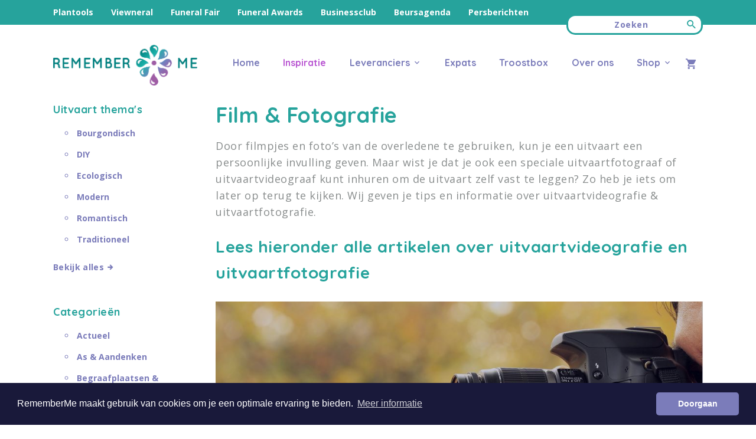

--- FILE ---
content_type: text/html; charset=UTF-8
request_url: https://www.remembermebelgium.be/inspiratie/uitvaartvideografie-en-uitvaartfotografie
body_size: 16982
content:
<!doctype html>
<html lang="nl" dir="ltr">
<head>
    <meta charset="utf-8" />

    <meta name="viewport" content="width=device-width, initial-scale=1.0, maximum-scale=1.0, user-scalable=no, shrink-to-fit=no" />

    <meta http-equiv="X-UA-Compatible" content="IE=edge,chrome=1" />
    <meta http-equiv="Content-Type" content="text/html; charset=utf-8"/>

    <title>Uitvaartvideografie &amp; uitvaartfotografie</title>

    <meta name="description" content="Door filmpjes en foto’s van de overledene te gebruiken, kun je een uitvaart een persoonlijke maken. Bekijk hier onze selectie voor uitvaartvideografie &amp; uitvaartfotografie." />
    <meta name="author" content="RememberMe">
    <meta name="generator" content="https://www.softwarepunt.nl">

                        <link rel="alternate" hreflang="x-default" href="https://www.remembermebelgium.be/inspiratie/uitvaartvideografie-en-uitvaartfotografie" />
                    <link rel="alternate" hreflang="nl" href="https://www.rememberme.nl/inspiratie/uitvaartvideografie-en-uitvaartfotografie" />
                    <link rel="alternate" hreflang="nl-be" href="https://www.remembermebelgium.be/inspiratie/uitvaartvideografie-en-uitvaartfotografie" />
            
    
    
<meta property="og:locale" content="nl_NL" />
<meta property="og:type" content="article" />
<meta property="og:title" content="Uitvaartvideografie &amp; uitvaartfotografie" />
<meta property="og:description" content="Door filmpjes en foto’s van de overledene te gebruiken, kun je een uitvaart een persoonlijke maken. Bekijk hier onze selectie voor uitvaartvideografie &amp; uitvaartfotografie." />
<meta property="og:url" content="https://www.remembermebelgium.be/inspiratie/uitvaartvideografie-en-uitvaartfotografie" />
<meta property="og:site_name" content="RememberMe" />
        <meta property="article:modified_time" content="2021-06-14T09:41:30+02:00" />
    <meta property="og:updated_time" content="2021-06-14T09:41:30+02:00" />
    <meta property="og:image" content="about:blank" />

<meta name="twitter:card" content="summary_large_image" />
<meta name="twitter:url" content="https://www.remembermebelgium.be/inspiratie/uitvaartvideografie-en-uitvaartfotografie" />
<meta name="twitter:title" content="Uitvaartvideografie &amp; uitvaartfotografie" />
<meta name="twitter:description" content="Door filmpjes en foto’s van de overledene te gebruiken, kun je een uitvaart een persoonlijke maken. Bekijk hier onze selectie voor uitvaartvideografie &amp; uitvaartfotografie." />
    <meta name="twitter:image" content="about:blank" />
<meta name="twitter:site" content="RememberMe" />

        <link rel="stylesheet" href="https://static.rememberme.nl/min/style/remember-me.css?v=030438e2b426a2601743aff951789f0b">
    <!-- Google Tag Manager -->
<script>(function(w,d,s,l,i){w[l]=w[l]||[];w[l].push({'gtm.start':
      new Date().getTime(),event:'gtm.js'});var f=d.getElementsByTagName(s)[0],
    j=d.createElement(s),dl=l!='dataLayer'?'&l='+l:'';j.async=true;j.src=
    'https://www.googletagmanager.com/gtm.js?id='+i+dl;f.parentNode.insertBefore(j,f);
  })(window,document,'script','dataLayer','GTM-PKS6SSD');</script>
<!-- End Google Tag Manager -->
</head>
<body>
    <!-- Google Tag Manager (noscript) -->
<noscript><iframe src="https://www.googletagmanager.com/ns.html?id=GTM-PKS6SSD"
                  height="0" width="0" style="display:none;visibility:hidden"></iframe></noscript>
<!-- End Google Tag Manager (noscript) -->
    
            <div class="switch-bar">
            <div class="switch-bar__container container">
                <div class="switch-bar__links">
                                            <a class="switch-bar__link "
                           href="/planning-tools" target="_self">Plantools</a>
                                            <a class="switch-bar__link "
                           href="/viewneral" target="_self">Viewneral</a>
                                            <a class="switch-bar__link "
                           href="/funeralfair" target="_self">Funeral Fair</a>
                                            <a class="switch-bar__link "
                           href="/dutch-funeral-awards" target="_self">Funeral Awards</a>
                                            <a class="switch-bar__link "
                           href="/businessclub" target="_self">Businessclub</a>
                                            <a class="switch-bar__link "
                           href="/beursagenda" target="_self">Beursagenda</a>
                                            <a class="switch-bar__link "
                           href="/persberichten" target="_self">Persberichten</a>
                                    </div>
                <form method="get" id="search-form" action="/zoeken">
                    <div class="switch-bar__search">
                        <input class="switch-bar__search-input" placeholder="Zoeken" name="q" value="">
                        <button class="switch-bar__search-button">
                            <i class="mdi mdi-magnify"></i>
                        </button>
                    </div>
                </form>
            </div>
        </div>

        <div class="header">
            <div class="header__container container">
                <div class="header__logo">
                    <a href="https://www.remembermebelgium.be" title="RememberMe">
                                                    <img src="https://static.rememberme.nl/min/images/RME_logo_be.png" alt="RememberMe" height="68.6667">
                                            </a>
                </div>
                <div class="header__nav">
                                                                        <a class="header__link "
                               href="/">Home</a>
                                                                                                <a class="header__link header__link--active"
                               href="/inspiratie">Inspiratie</a>
                                                                                                <a class="header__link  nav-dropdown-link" href="/leveranciers" data-dropdown="#leveranciers-dropdown">
    <span>Leveranciers</span>
    <i class="mdi mdi-chevron-down"></i>
</a>
<div class="dropdown-menu" id="leveranciers-dropdown" style="display: none;">
    <div class="inner">
                    <a href="/leveranciers" class="">Overzicht</a>
                    <a href="https://www.remembermebelgium.be/zelf-adverteren" class="">Zelf adverteren</a>
                    <a href="/ssa" class="">Inloggen</a>
            </div>
</div>                                                                                                <a class="header__link "
                               href="/expats-international-funeral">Expats</a>
                                                                                                <a class="header__link "
                               href="/troostbox">Troostbox</a>
                                                                                                <a class="header__link "
                               href="/over">Over ons</a>
                                                                                                <a class="header__link  nav-dropdown-link" href="/shop" data-dropdown="#webshop-dropdown">
    <span>Shop</span>
    <i class="mdi mdi-chevron-down"></i>
</a>
<div class="dropdown-menu" id="webshop-dropdown" style="display: none;">
    <div class="inner">
        <a class="" href="/shop">
            <span>Overzicht</span>
        </a>
        <a class="" href="/shop/nieuw-toegevoegd">
            <span>Nieuw</span>
        </a>
        <a class="" href="/shop/meest-populair">
            <span>Populair</span>
        </a>
        <div class="sep"></div>
                    <a class="" href="/shop/boeken-and-gedichtenbundels">Boeken &amp; gedichtenbundels</a>
                    <a class="" href="/shop/delfts-blauw-collectie">Delfts Blauw collectie</a>
                    <a class="" href="/shop/dieren">Dieren</a>
                    <a class="" href="/shop/diy">DIY</a>
                    <a class="" href="/shop/duurzaam">Duurzaam</a>
                    <a class="" href="/shop/fruity-color-collectie">Fruity Color collectie</a>
                    <a class="" href="/shop/geurbeleving">Geurbeleving</a>
                    <a class="" href="/shop/grafmarkeringen-en-grafmonumenten">Grafmarkeringen en grafmonumenten</a>
                    <a class="" href="/shop/herinnering-troost">Herinnering &amp; Troost</a>
                    <a class="" href="/shop/hout-om-te-herinneren">Hout om te herinneren</a>
                    <a class="" href="/shop/kaarsen">Kaarsen</a>
                    <a class="" href="/shop/rouwspellen">Rouwspellen</a>
                    <a class="" href="/shop/sieraden">Sieraden</a>
                    <a class="" href="/shop/troostaanbiedingen">Troostaanbiedingen</a>
                    <a class="" href="/shop/troostgeschenken">Troostgeschenken</a>
                    <a class="" href="/shop/troostkaarten">Troostkaarten</a>
                    <a class="" href="/shop/uitvaartkisten">Uitvaartkisten</a>
                    <a class="" href="/shop/uitvaartmanden">Uitvaartmanden</a>
                    <a class="" href="/shop/urnen">Urnen</a>
            </div>
</div>                                                            </div>
                        <a class="header__cart" href="/winkelwagen">
        <i class="mdi mdi-cart"></i>
        <div class="bubble -hide">0</div>
    </a>
            </div>
        </div>

        <a class="mobile-nav-open" href="#">
    <i class="mdi mdi-menu"></i>
</a>

<div class="mobile-nav mobile-nav--hide">
    <a class="mobile-nav__logo" href="/">
                    <img src="https://static.rememberme.nl/min/images/RME_logo_be.png" alt="RememberMe">
            </a>

    <a class="mobile-nav__close mobile-nav-close" href="#">
        <i class="mdi mdi-close"></i>
    </a>

    <div class="mobile-nav__push"></div>

    <form method="get" id="search-form" action="/zoeken">
        <div class="mobile-search-wrap">
            <div class="mobile-search">
                <input class="mobile-search-input" placeholder="Zoeken..." name="q" value="">
                <button class="mobile-search-button">
                    <i class="mdi mdi-magnify"></i>
                </button>
            </div>
        </div>
    </form>

    <div class="nav-panes">
        <div class="nav-pane nav-pane--show" data-pane="default">
            <div class="mobile-nav-list">
                                    
                    
                    <a class="mobile-nav-link" href="/" data-target="default">
                       <span>Home</span>
                                           </a>
                                    
                                                                
                    <a class="mobile-nav-link" href="/inspiratie" data-target="inspiration">
                       <span>Inspiratie</span>
                       <i class="mdi mdi-chevron-right"></i>                    </a>
                                    
                                                                
                    <a class="mobile-nav-link" href="/leveranciers" data-target="suppliers">
                       <span>Leveranciers</span>
                       <i class="mdi mdi-chevron-right"></i>                    </a>
                                    
                    
                    <a class="mobile-nav-link" href="/expats-international-funeral" data-target="default">
                       <span>Expats</span>
                                           </a>
                                    
                    
                    <a class="mobile-nav-link" href="/troostbox" data-target="default">
                       <span>Troostbox</span>
                                           </a>
                                    
                    
                    <a class="mobile-nav-link" href="/over" data-target="default">
                       <span>Over ons</span>
                                           </a>
                                    
                                                                
                    <a class="mobile-nav-link" href="/shop" data-target="shop">
                       <span>Shop</span>
                       <i class="mdi mdi-chevron-right"></i>                    </a>
                            </div>
            <div class="mobile-nav-list mobile-nav-list--special">
                                    <a class="mobile-nav-link" href="/planning-tools">
                       <span>Plantools</span>
                    </a>
                                    <a class="mobile-nav-link" href="/viewneral">
                       <span>Viewneral</span>
                    </a>
                                    <a class="mobile-nav-link" href="/funeralfair">
                       <span>Funeral Fair</span>
                    </a>
                                    <a class="mobile-nav-link" href="/dutch-funeral-awards">
                       <span>Funeral Awards</span>
                    </a>
                                    <a class="mobile-nav-link" href="/businessclub">
                       <span>Businessclub</span>
                    </a>
                                    <a class="mobile-nav-link" href="/beursagenda">
                       <span>Beursagenda</span>
                    </a>
                                    <a class="mobile-nav-link" href="/persberichten">
                       <span>Persberichten</span>
                    </a>
                            </div>
        </div>

        <div class="nav-pane nav-pane--hide" data-pane="inspiration">
            <div class="mobile-nav-list">
                <a class="mobile-nav-link mobile-nav-link--back" href="/" data-target="default">
                    <i class="mdi mdi-chevron-left"></i>
                    <span>Terug</span>
                </a>
                <a class="mobile-nav-link mobile-nav-link--all" href="/inspiratie">
                    <span>Bekijk alle artikelen</span>
                </a>
                <a class="mobile-nav-link" href="/inspiratie/themas">
                   <span>Uitvaart thema's</span>
                </a>
                <a class="mobile-nav-link" href="/inspiratie" data-target="inspiration-sub">
                    <span>Inspiratie</span>
                    <i class="mdi mdi-chevron-right"></i>
                </a>
                <a class="mobile-nav-link" href="/inspiratie/gastblogs">
                    <span>Gastbloggers</span>
                </a>
                <a class="mobile-nav-link" href="/inspiratie/quotes">
                    <span>Quotes</span>
                </a>
                <a class="mobile-nav-link" href="/inspiratie/gedichten">
                    <span>Gedichten</span>
                </a>
            </div>
        </div>

        <div class="nav-pane nav-pane--hide" data-pane="inspiration-sub">
            <div class="mobile-nav-list">
                <a class="mobile-nav-link mobile-nav-link--back" href="/inspiratie" data-target="inspiration">
                    <i class="mdi mdi-chevron-left"></i>
                    <span>Terug</span>
                </a>
                                    <a class="mobile-nav-link" href="/inspiratie/actueel">
                        <span>Actueel</span>
                    </a>
                                    <a class="mobile-nav-link" href="/inspiratie/as-aandenken">
                        <span>As &amp; Aandenken</span>
                    </a>
                                    <a class="mobile-nav-link" href="/inspiratie/begraafplaatsen-en-crematoria">
                        <span>Begraafplaatsen &amp; crematoria</span>
                    </a>
                                    <a class="mobile-nav-link" href="/inspiratie/rouwbloemen-en-aankleding">
                        <span>Bloemen en aankleding</span>
                    </a>
                                    <a class="mobile-nav-link" href="/inspiratie/bourgondische-uitvaart">
                        <span>Bourgondisch</span>
                    </a>
                                    <a class="mobile-nav-link" href="/inspiratie/uitvaartcatering">
                        <span>Catering</span>
                    </a>
                                    <a class="mobile-nav-link" href="/inspiratie/dieren-en-rouw">
                        <span>Dieren en rouw</span>
                    </a>
                                    <a class="mobile-nav-link" href="/inspiratie/diy-uitvaart">
                        <span>DIY</span>
                    </a>
                                    <a class="mobile-nav-link" href="/inspiratie/ecologische-uitvaart">
                        <span>Ecologisch</span>
                    </a>
                                    <a class="mobile-nav-link" href="/inspiratie/uitvaartvideografie-en-uitvaartfotografie">
                        <span>Film &amp; Fotografie</span>
                    </a>
                                    <a class="mobile-nav-link" href="/inspiratie/rouwkaarten-en-rouwbedankjes">
                        <span>Kaarten &amp; Bedankjes</span>
                    </a>
                                    <a class="mobile-nav-link" href="/inspiratie/kinderuitvaart">
                        <span>Kinderuitvaarten</span>
                    </a>
                                    <a class="mobile-nav-link" href="/inspiratie/moderne-uitvaart">
                        <span>Modern</span>
                    </a>
                                    <a class="mobile-nav-link" href="/inspiratie/uitvaartmuziek">
                        <span>Muziek</span>
                    </a>
                                    <a class="mobile-nav-link" href="/inspiratie/ontspanning">
                        <span>Ontspanning</span>
                    </a>
                                    <a class="mobile-nav-link" href="/inspiratie/persberichten">
                        <span>Persberichten</span>
                    </a>
                                    <a class="mobile-nav-link" href="/inspiratie/romantische-uitvaart">
                        <span>Romantisch</span>
                    </a>
                                    <a class="mobile-nav-link" href="/inspiratie/rouw-bij-kinderen">
                        <span>Rouw bij kinderen</span>
                    </a>
                                    <a class="mobile-nav-link" href="/inspiratie/rouw-bij-volwassenen">
                        <span>Rouw bij volwassenen</span>
                    </a>
                                    <a class="mobile-nav-link" href="/inspiratie/rouwvervoer">
                        <span>Rouwvervoer</span>
                    </a>
                                    <a class="mobile-nav-link" href="/inspiratie/uitvaartspeeches">
                        <span>Speeches</span>
                    </a>
                                    <a class="mobile-nav-link" href="/inspiratie/traditionele-uitvaart">
                        <span>Traditioneel</span>
                    </a>
                                    <a class="mobile-nav-link" href="/inspiratie/uitvaart-in-beeld">
                        <span>Uitvaart in beeld</span>
                    </a>
                                    <a class="mobile-nav-link" href="/inspiratie/uitvaartlocaties">
                        <span>Uitvaart Locaties</span>
                    </a>
                                    <a class="mobile-nav-link" href="/inspiratie/uitvaart-rotterdam">
                        <span>Uitvaart Rotterdam</span>
                    </a>
                                    <a class="mobile-nav-link" href="/inspiratie/uitvaartverzekering">
                        <span>Uitvaartverzekering &amp; meer</span>
                    </a>
                                    <a class="mobile-nav-link" href="/inspiratie/uitvaartzorg-en-rituelen">
                        <span>Uitvaartzorg &amp; -rituelen</span>
                    </a>
                                    <a class="mobile-nav-link" href="/inspiratie/urnen-grafkisten-en-grafmonumenten">
                        <span>Urnen, kisten &amp; monumenten</span>
                    </a>
                                    <a class="mobile-nav-link" href="/inspiratie/viewneral">
                        <span>Viewneral</span>
                    </a>
                            </div>
        </div>

        <div class="nav-pane nav-pane--hide" data-pane="suppliers">
            <div class="mobile-nav-list">
                <a class="mobile-nav-link mobile-nav-link--back" href="/inspiratie" data-target="default">
                    <i class="mdi mdi-chevron-left"></i>
                    <span>Terug</span>
                </a>
                <a class="mobile-nav-link mobile-nav-link--all" href="/leveranciers">
                    <span>Bekijk alle leveranciers</span>
                </a>
                                    <a class="mobile-nav-link" href="/leveranciers/afscheidskunst">
                        <span>Afscheidskunst</span>
                    </a>
                                    <a class="mobile-nav-link" href="/leveranciers/asbestemmingen">
                        <span>Asbestemming</span>
                    </a>
                                    <a class="mobile-nav-link" href="/leveranciers/asbestemming">
                        <span>Asverstrooiing</span>
                    </a>
                                    <a class="mobile-nav-link" href="/leveranciers/begraafplaatsen">
                        <span>Begraafplaatsen</span>
                    </a>
                                    <a class="mobile-nav-link" href="/leveranciers/bloemen-en-aankleding">
                        <span>Bloemen en aankleding</span>
                    </a>
                                    <a class="mobile-nav-link" href="/leveranciers/catering">
                        <span>Catering</span>
                    </a>
                                    <a class="mobile-nav-link" href="/leveranciers/condoleance">
                        <span>Condoleance</span>
                    </a>
                                    <a class="mobile-nav-link" href="/leveranciers/condoleanceboeken">
                        <span>Condoleanceboeken</span>
                    </a>
                                    <a class="mobile-nav-link" href="/leveranciers/crematorium">
                        <span>Crematoria</span>
                    </a>
                                    <a class="mobile-nav-link" href="/leveranciers/duurzaam">
                        <span>Duurzaam</span>
                    </a>
                                    <a class="mobile-nav-link" href="/leveranciers/erfrechtadvies">
                        <span>Erfrechtadvies</span>
                    </a>
                                    <a class="mobile-nav-link" href="/leveranciers/fotografen">
                        <span>Fotograaf</span>
                    </a>
                                    <a class="mobile-nav-link" href="/leveranciers/geurbeleving">
                        <span>Geurbeleving</span>
                    </a>
                                    <a class="mobile-nav-link" href="/leveranciers/grafmonumenten">
                        <span>Grafmonumenten</span>
                    </a>
                                    <a class="mobile-nav-link" href="/leveranciers/herdenkingsdienst">
                        <span>Herdenkingsdienst</span>
                    </a>
                                    <a class="mobile-nav-link" href="/leveranciers/herinneringsproducten">
                        <span>Herinneringsproducten</span>
                    </a>
                                    <a class="mobile-nav-link" href="/leveranciers/livestreaming">
                        <span>Livestreaming</span>
                    </a>
                                    <a class="mobile-nav-link" href="/leveranciers/locatie-condoleance">
                        <span>Locatie Condoleance</span>
                    </a>
                                    <a class="mobile-nav-link" href="/leveranciers/locatie-uitvaart">
                        <span>Locatie Uitvaart</span>
                    </a>
                                    <a class="mobile-nav-link" href="/leveranciers/muziek">
                        <span>Muziek</span>
                    </a>
                                    <a class="mobile-nav-link" href="/leveranciers/nazorg">
                        <span>Nazorg</span>
                    </a>
                                    <a class="mobile-nav-link" href="/leveranciers/notaris">
                        <span>Notaris</span>
                    </a>
                                    <a class="mobile-nav-link" href="/leveranciers/ontruiming">
                        <span>Ontruiming</span>
                    </a>
                                    <a class="mobile-nav-link" href="/leveranciers/ritueelbegeleiding">
                        <span>Ritueelbegeleiding</span>
                    </a>
                                    <a class="mobile-nav-link" href="/leveranciers/rouwbedankjes">
                        <span>Rouwbedankjes</span>
                    </a>
                                    <a class="mobile-nav-link" href="/leveranciers/rouwbegeleiding">
                        <span>Rouwbegeleiding</span>
                    </a>
                                    <a class="mobile-nav-link" href="/leveranciers/rouwcoach">
                        <span>Rouwcoach</span>
                    </a>
                                    <a class="mobile-nav-link" href="/leveranciers/rouwdrukwerk">
                        <span>Rouwdrukwerk</span>
                    </a>
                                    <a class="mobile-nav-link" href="/leveranciers/rouwkaarten">
                        <span>Rouwkaarten</span>
                    </a>
                                    <a class="mobile-nav-link" href="/leveranciers/rouwvervoer">
                        <span>Rouwvervoer</span>
                    </a>
                                    <a class="mobile-nav-link" href="/leveranciers/sieraden">
                        <span>Sieraden</span>
                    </a>
                                    <a class="mobile-nav-link" href="/leveranciers/styling-decoratie">
                        <span>Styling &amp; Decoratie</span>
                    </a>
                                    <a class="mobile-nav-link" href="/leveranciers/sweet-tables">
                        <span>Sweet Tables</span>
                    </a>
                                    <a class="mobile-nav-link" href="/leveranciers/taxaties">
                        <span>Taxaties</span>
                    </a>
                                    <a class="mobile-nav-link" href="/leveranciers/troostgeschenken">
                        <span>Troostgeschenken</span>
                    </a>
                                    <a class="mobile-nav-link" href="/leveranciers/uitvaartbeheer">
                        <span>Uitvaartbeheer</span>
                    </a>
                                    <a class="mobile-nav-link" href="/leveranciers/uitvaartbloemen">
                        <span>Uitvaartbloemen</span>
                    </a>
                                    <a class="mobile-nav-link" href="/leveranciers/uitvaartkisten">
                        <span>Uitvaartkisten</span>
                    </a>
                                    <a class="mobile-nav-link" href="/leveranciers/uitvaartspreker">
                        <span>Uitvaartspreker</span>
                    </a>
                                    <a class="mobile-nav-link" href="/leveranciers/uitvaartzorg">
                        <span>Uitvaartzorg</span>
                    </a>
                                    <a class="mobile-nav-link" href="/leveranciers/urnen">
                        <span>Urnen</span>
                    </a>
                                    <a class="mobile-nav-link" href="/leveranciers/verzekeringen">
                        <span>Verzekeringen</span>
                    </a>
                                    <a class="mobile-nav-link" href="/leveranciers/videograaf">
                        <span>Videograaf</span>
                    </a>
                                    <a class="mobile-nav-link" href="/leveranciers/viewneral">
                        <span>Viewneral</span>
                    </a>
                                    <a class="mobile-nav-link" href="/leveranciers/wades">
                        <span>Wades</span>
                    </a>
                            </div>
        </div>

        <div class="nav-pane nav-pane--hide" data-pane="uitvaart-regelen">
            <div class="mobile-nav-list">
                <a class="mobile-nav-link mobile-nav-link--back" href="/" data-target="default">
                    <i class="mdi mdi-chevron-left"></i>
                    <span>Terug</span>
                </a>
                <a class="mobile-nav-link mobile-nav-link--all" href="/uitvaart-regelen">
                    <span>Uitvaart regelen</span>
                </a>
                                    <a class="mobile-nav-link" href="/uitvaart-regelen-rotterdam">
                        <span>Rotterdam</span>
                    </a>
                                    <a class="mobile-nav-link" href="/uitvaart-regelen-amsterdam">
                        <span>Amsterdam</span>
                    </a>
                                    <a class="mobile-nav-link" href="/uitvaart-regelen-utrecht">
                        <span>Utrecht</span>
                    </a>
                                    <a class="mobile-nav-link" href="/uitvaart-regelen-den-haag">
                        <span>Den Haag</span>
                    </a>
                                    <a class="mobile-nav-link" href="/uitvaart-regelen-delft">
                        <span>Delft</span>
                    </a>
                                    <a class="mobile-nav-link" href="/uitvaart-regelen-dordrecht">
                        <span>Dordrecht</span>
                    </a>
                                    <a class="mobile-nav-link" href="/uitvaart-regelen-soest">
                        <span>Soest</span>
                    </a>
                                    <a class="mobile-nav-link" href="/uitvaart-regelen-arnhem">
                        <span>Arnhem</span>
                    </a>
                                    <a class="mobile-nav-link" href="/uitvaart-regelen-nijmegen">
                        <span>Nijmegen</span>
                    </a>
                                    <a class="mobile-nav-link" href="/expats-international-funeral">
                        <span>International Funeral - Expats</span>
                    </a>
                            </div>
        </div>

        <div class="nav-pane nav-pane--hide" data-pane="shop">
            <div class="mobile-nav-list">
                <a class="mobile-nav-link mobile-nav-link--back" href="/" data-target="default">
                    <i class="mdi mdi-chevron-left"></i>
                    <span>Terug</span>
                </a>
                <a class="mobile-nav-link mobile-nav-link--all" href="/shop">
                    <span>RememberMe Webshop</span>
                </a>
                <a class="mobile-nav-link" href="/shop">
                    <span>Overzicht</span>
                </a>
                <a class="mobile-nav-link" href="/shop/nieuw-toegevoegd">
                    <span>Nieuw toegevoegd</span>
                </a>
                <a class="mobile-nav-link" href="/shop/meest-populair">
                    <span>Meest populair</span>
                </a>
                                    <a class="mobile-nav-link" href="/shop/boeken-and-gedichtenbundels">Boeken &amp; gedichtenbundels</a>
                                    <a class="mobile-nav-link" href="/shop/delfts-blauw-collectie">Delfts Blauw collectie</a>
                                    <a class="mobile-nav-link" href="/shop/dieren">Dieren</a>
                                    <a class="mobile-nav-link" href="/shop/diy">DIY</a>
                                    <a class="mobile-nav-link" href="/shop/duurzaam">Duurzaam</a>
                                    <a class="mobile-nav-link" href="/shop/fruity-color-collectie">Fruity Color collectie</a>
                                    <a class="mobile-nav-link" href="/shop/geurbeleving">Geurbeleving</a>
                                    <a class="mobile-nav-link" href="/shop/grafmarkeringen-en-grafmonumenten">Grafmarkeringen en grafmonumenten</a>
                                    <a class="mobile-nav-link" href="/shop/herinnering-troost">Herinnering &amp; Troost</a>
                                    <a class="mobile-nav-link" href="/shop/hout-om-te-herinneren">Hout om te herinneren</a>
                                    <a class="mobile-nav-link" href="/shop/kaarsen">Kaarsen</a>
                                    <a class="mobile-nav-link" href="/shop/rouwspellen">Rouwspellen</a>
                                    <a class="mobile-nav-link" href="/shop/sieraden">Sieraden</a>
                                    <a class="mobile-nav-link" href="/shop/troostaanbiedingen">Troostaanbiedingen</a>
                                    <a class="mobile-nav-link" href="/shop/troostgeschenken">Troostgeschenken</a>
                                    <a class="mobile-nav-link" href="/shop/troostkaarten">Troostkaarten</a>
                                    <a class="mobile-nav-link" href="/shop/uitvaartkisten">Uitvaartkisten</a>
                                    <a class="mobile-nav-link" href="/shop/uitvaartmanden">Uitvaartmanden</a>
                                    <a class="mobile-nav-link" href="/shop/urnen">Urnen</a>
                            </div>
        </div>
    </div>

</div>    
        <div class="mobile-filter-popup" style="display: none;">
    <div class="mobile-filter-popup-menu">
        <a class="mobile-filter-popup__close" href="#">
            <i class="mdi mdi-close"></i>
        </a>
        <div class="sup-filter-menu">
            <h2>Uitvaart thema's</h2>
                        
<div class="inspo-themes inspo-themes--small">
            <a class="inspo-theme" href="/inspiratie/bourgondische-uitvaart" title="Bourgondisch">
                        
                            <img src="https://static.rememberme.nl/min/media/1908325a2ed7b0cc01e_businessclub-wijn-proost-shutterstock_411147283.jpg" class="sized-image inspo-theme__image" alt="Bourgondisch"/>
            
            <h2 class="inspo-theme__name">Bourgondisch</h2>
        </a>
            <a class="inspo-theme" href="/inspiratie/diy-uitvaart" title="DIY">
                        
                            <img src="https://static.rememberme.nl/min/media/1943385a2edfeaf06d8_Carpenter.jpg" class="sized-image inspo-theme__image" alt="DIY"/>
            
            <h2 class="inspo-theme__name">DIY</h2>
        </a>
            <a class="inspo-theme" href="/inspiratie/ecologische-uitvaart" title="Ecologische uitvaart">
                        
                            <img src="https://static.rememberme.nl/min/media/1921015a2eda9d55b34_boom planten.jpg" class="sized-image inspo-theme__image" alt="Ecologische uitvaart"/>
            
            <h2 class="inspo-theme__name">Ecologisch</h2>
        </a>
            <a class="inspo-theme" href="/inspiratie/moderne-uitvaart" title="Modern">
                        
                            <img src="https://static.rememberme.nl/min/media/1924285a2edb6cb1da3_Podium 2(1).jpg" class="sized-image inspo-theme__image" alt="Modern"/>
            
            <h2 class="inspo-theme__name">Modern</h2>
        </a>
            <a class="inspo-theme" href="/inspiratie/romantische-uitvaart" title="Romantisch">
                        
                            <img src="https://static.rememberme.nl/min/media/1935065a2eddea5cbb8_wihballoon.jpg" class="sized-image inspo-theme__image" alt="Romantisch"/>
            
            <h2 class="inspo-theme__name">Romantisch</h2>
        </a>
            <a class="inspo-theme" href="/inspiratie/traditionele-uitvaart" title="Traditioneel">
                        
                            <img src="https://static.rememberme.nl/min/media/1939025a2eded62a305_piano-oud-kapot-vervallen-verlaten.jpg" class="sized-image inspo-theme__image" alt="Traditioneel"/>
            
            <h2 class="inspo-theme__name">Traditioneel</h2>
        </a>
        <div class="clearfix"></div>
</div>
            <div class="sup-filter-menu-half">
                <div>
                    <h2>Quotes</h2>
                    <a class="big-link" href="/inspiratie/quotes">Bekijk de quotes</a>
                </div>
                <div>
                    <h2>Gedichten</h2>
                    <a class="big-link" href="/inspiratie/gedichten">Bekijk de gedichten</a>
                </div>
            </div>

            <h2 class="h2--inspo">Inspiratie</h2>
            <div class="mobile-filter-popup-menu">
                                    <a class="mobile-filter-popup-menu__link"  href="/inspiratie/actueel">Actueel</a>
                                    <a class="mobile-filter-popup-menu__link"  href="/inspiratie/as-aandenken">As &amp; Aandenken</a>
                                    <a class="mobile-filter-popup-menu__link"  href="/inspiratie/begraafplaatsen-en-crematoria">Begraafplaatsen &amp; crematoria</a>
                                    <a class="mobile-filter-popup-menu__link"  href="/inspiratie/rouwbloemen-en-aankleding">Bloemen en aankleding</a>
                                    <a class="mobile-filter-popup-menu__link"  href="/inspiratie/uitvaartcatering">Catering</a>
                                    <a class="mobile-filter-popup-menu__link"  href="/inspiratie/dieren-en-rouw">Dieren en rouw</a>
                                    <a class="mobile-filter-popup-menu__link"  href="/inspiratie/uitvaartvideografie-en-uitvaartfotografie">Film &amp; Fotografie</a>
                                    <a class="mobile-filter-popup-menu__link"  href="/inspiratie/rouwkaarten-en-rouwbedankjes">Kaarten &amp; Bedankjes</a>
                                    <a class="mobile-filter-popup-menu__link"  href="/inspiratie/kinderuitvaart">Kinderuitvaarten</a>
                                    <a class="mobile-filter-popup-menu__link"  href="/inspiratie/uitvaartmuziek">Muziek</a>
                                    <a class="mobile-filter-popup-menu__link"  href="/inspiratie/ontspanning">Ontspanning</a>
                                    <a class="mobile-filter-popup-menu__link"  href="/inspiratie/persberichten">Persberichten</a>
                                    <a class="mobile-filter-popup-menu__link"  href="/inspiratie/rouw-bij-kinderen">Rouw bij kinderen</a>
                                    <a class="mobile-filter-popup-menu__link"  href="/inspiratie/rouw-bij-volwassenen">Rouw bij volwassenen</a>
                                    <a class="mobile-filter-popup-menu__link"  href="/inspiratie/rouwvervoer">Rouwvervoer</a>
                                    <a class="mobile-filter-popup-menu__link"  href="/inspiratie/uitvaartspeeches">Speeches</a>
                                    <a class="mobile-filter-popup-menu__link"  href="/inspiratie/uitvaart-in-beeld">Uitvaart in beeld</a>
                                    <a class="mobile-filter-popup-menu__link"  href="/inspiratie/uitvaartlocaties">Uitvaart Locaties</a>
                                    <a class="mobile-filter-popup-menu__link"  href="/inspiratie/uitvaart-rotterdam">Uitvaart Rotterdam</a>
                                    <a class="mobile-filter-popup-menu__link"  href="/inspiratie/uitvaartverzekering">Uitvaartverzekering &amp; meer</a>
                                    <a class="mobile-filter-popup-menu__link"  href="/inspiratie/uitvaartzorg-en-rituelen">Uitvaartzorg &amp; -rituelen</a>
                                    <a class="mobile-filter-popup-menu__link"  href="/inspiratie/urnen-grafkisten-en-grafmonumenten">Urnen, kisten &amp; monumenten</a>
                                    <a class="mobile-filter-popup-menu__link"  href="/inspiratie/viewneral">Viewneral</a>
                            </div>

            <h2 class="h2--blogs">Gastbloggers</h2>
            <div class="mobile-filter-popup-menu">
                                    <a class="mobile-filter-popup-menu__link"  href="/inspiratie/blogs-van-judith-sandriman">Judith Sandriman</a>
                                    <a class="mobile-filter-popup-menu__link"  href="/inspiratie/marieke-moerman">Marieke Moerman</a>
                                    <a class="mobile-filter-popup-menu__link"  href="/inspiratie/blogs-van-isolde-de-paepe">Isolde de Paepe</a>
                                    <a class="mobile-filter-popup-menu__link"  href="/inspiratie/blogs-van-rob-bruntink">Rob Bruntink</a>
                            </div>
        </div>
    </div>
</div>
<div class="page inspo-page page--left-nav">
    <div class="page__container container">
        <div class="page__col page__col--nav">
            <div class="side-nav">

            <div class="side-nav__section">
            <h2>Uitvaart thema's</h2>
            <ul class="big-list">
                                    <li><a href="/inspiratie/bourgondische-uitvaart">Bourgondisch</a></li>
                                    <li><a href="/inspiratie/diy-uitvaart">DIY</a></li>
                                    <li><a href="/inspiratie/ecologische-uitvaart">Ecologisch</a></li>
                                    <li><a href="/inspiratie/moderne-uitvaart">Modern</a></li>
                                    <li><a href="/inspiratie/romantische-uitvaart">Romantisch</a></li>
                                    <li><a href="/inspiratie/traditionele-uitvaart">Traditioneel</a></li>
                            </ul>
            <a class="big-link" href="/inspiratie/themas">
                <span>Bekijk alles</span>
                <span><i class="mdi mdi-arrow-right-thick"></i></span>
            </a>
        </div>
    
            <div class="side-nav__section">
            <h2>Categorieën</h2>
            <ul class="big-list">
                                    <li><a href="/inspiratie/actueel">Actueel</a></li>
                                    <li><a href="/inspiratie/as-aandenken">As &amp; Aandenken</a></li>
                                    <li><a href="/inspiratie/begraafplaatsen-en-crematoria">Begraafplaatsen &amp; crematoria</a></li>
                                    <li><a href="/inspiratie/rouwbloemen-en-aankleding">Bloemen en aankleding</a></li>
                                    <li><a href="/inspiratie/uitvaartcatering">Catering</a></li>
                                    <li><a href="/inspiratie/dieren-en-rouw">Dieren en rouw</a></li>
                                    <li><a href="/inspiratie/uitvaartvideografie-en-uitvaartfotografie">Film &amp; Fotografie</a></li>
                                    <li><a href="/inspiratie/rouwkaarten-en-rouwbedankjes">Kaarten &amp; Bedankjes</a></li>
                                    <li><a href="/inspiratie/kinderuitvaart">Kinderuitvaarten</a></li>
                                    <li><a href="/inspiratie/uitvaartmuziek">Muziek</a></li>
                                    <li><a href="/inspiratie/ontspanning">Ontspanning</a></li>
                                    <li><a href="/inspiratie/persberichten">Persberichten</a></li>
                                    <li><a href="/inspiratie/rouw-bij-kinderen">Rouw bij kinderen</a></li>
                                    <li><a href="/inspiratie/rouw-bij-volwassenen">Rouw bij volwassenen</a></li>
                                    <li><a href="/inspiratie/rouwvervoer">Rouwvervoer</a></li>
                                    <li><a href="/inspiratie/uitvaartspeeches">Speeches</a></li>
                                    <li><a href="/inspiratie/uitvaart-in-beeld">Uitvaart in beeld</a></li>
                                    <li><a href="/inspiratie/uitvaartlocaties">Uitvaart Locaties</a></li>
                                    <li><a href="/inspiratie/uitvaart-rotterdam">Uitvaart Rotterdam</a></li>
                                    <li><a href="/inspiratie/uitvaartverzekering">Uitvaartverzekering &amp; meer</a></li>
                                    <li><a href="/inspiratie/uitvaartzorg-en-rituelen">Uitvaartzorg &amp; -rituelen</a></li>
                                    <li><a href="/inspiratie/urnen-grafkisten-en-grafmonumenten">Urnen, kisten &amp; monumenten</a></li>
                                    <li><a href="/inspiratie/viewneral">Viewneral</a></li>
                            </ul>
            <a class="big-link" href="/inspiratie/categorieen">
                <span>Bekijk alles</span>
                <span><i class="mdi mdi-arrow-right-thick"></i></span>
            </a>
        </div>
    
            <div class="side-nav__section">
            <h2>Gastbloggers</h2>
            <ul class="big-list">
                                    <li><a href="/inspiratie/blogs-van-judith-sandriman">Judith Sandriman</a></li>
                                    <li><a href="/inspiratie/marieke-moerman">Marieke Moerman</a></li>
                                    <li><a href="/inspiratie/blogs-van-isolde-de-paepe">Isolde de Paepe</a></li>
                                    <li><a href="/inspiratie/blogs-van-rob-bruntink">Rob Bruntink</a></li>
                            </ul>
            <a class="big-link" href="/inspiratie/gastblogs">
                <span>Bekijk alles</span>
                <span><i class="mdi mdi-arrow-right-thick"></i></span>
            </a>
        </div>
    
    <div class="side-nav__specials">
        <div class="side-nav__specials-item">
            <h2  class="side-nav__specials-item-title">Gedichten</h2>
            <a class="side-nav__specials-item-link" href="/inspiratie/gedichten">Bekijk de gedichten</a>
        </div>
        <div class="side-nav__specials-item">
            <h2  class="side-nav__specials-item-title">Quotes</h2>
            <a class="side-nav__specials-item-link" href="/inspiratie/quotes">Bekijk de quotes</a>
        </div>
    </div>

</div>        </div>
        <div class="page__col page__col--main">
                            <div class="mobile-filter-button">
    <a href="#" class="mobile-filter-button__button">
        <i class="mdi mdi-filter mobile-filter-button__icon-left"></i>
        <span>Filter</span>
        <i class="mdi mdi-chevron-down mobile-filter-button__icon-right"></i>
    </a>
</div>
                <h1 class="inspiration-h1">Film &amp; Fotografie</h1>

                <div class="text-intro page-content">
                    <p><strong><span style="font-weight: 400;">Door filmpjes en foto&rsquo;s van de overledene te gebruiken, kun je een uitvaart een persoonlijke invulling geven. Maar wist je dat je ook een speciale uitvaartfotograaf of uitvaartvideograaf kunt inhuren om de uitvaart zelf vast te leggen? Zo heb je iets om later op terug te kijken. Wij geven je tips en informatie over uitvaartvideografie &amp; uitvaartfotografie.</span></strong></p>
<h2><span class="size-five">Lees hieronder alle artikelen over uitvaartvideografie en uitvaartfotografie</span></h2>
                </div>

                            
            
                                        
            
            
            
                            <div class="inspiration-collection">
                    <div class="inspiration-collection__left inspiration-collection__left--fill inspiration-grid">
                                                <a class="inspiration-card  sized-image" style="background-image: url('https://static.rememberme.nl/min/media/1031465c80f31285c41_close up camera.jpg');" href="/inspiratie/uitvaartvideografie-en-uitvaartfotografie/rouwfotografie-voor-een-blijvende-herinnering" title="Rouwfotografie; voor een blijvende herinnering">
    <div class="inspiration-card__overlay">
        <h2 class="inspiration-card__title">Rouwfotografie; voor een blijvende herinnering</h2>
        <p class="inspiration-card__intro">Steeds meer mensen kiezen voor een uitvaartfotograaf om de uitvaart vast te leggen. Wij leggen uit waarom rouwfotografie steeds meer in trek is en waarom men hier voor kiest.</p>
    </div>
</a>                    </div>
                </div>
            
            <div class="inspiration-collection inspiration-collection--pull-up">
                <div class="inspiration-grid">
                                                                    <a href="/inspiratie/rouwbloemen-en-aankleding/inspiratie-polaroids-op-de-uitvaart" class="inspiration-item " >
    <div class="inspiration-item__image">
                    <img class="sized-image" src="https://static.rememberme.nl/min/media/m5a02b652d815d6.57462036polaroid-fotos-bij-boeken.jpg" alt="polaroids op de uitvaart"/>
            </div>
    <div class="inspiration-item__text">
        <h3 class="inspiration-item__title">Inspiratie voor polaroids op de uitvaart</h3>
        <p class="inspiration-item__intro">Wij leggen 9 ideeën aan je voor wat je met polaroids op de uitvaart kunt doen.  Uiteraard kun je foto&#039;s op allerlei manieren laten terugkomen op de uitvaart om het zo persoonlijk te maken.</p>
    </div>
</a>                                                                    <a href="/inspiratie/uitvaartvideografie-en-uitvaartfotografie/de-waarde-van-uitvaartfotografie" class="inspiration-item " >
    <div class="inspiration-item__image">
                    <img class="sized-image" src="https://media.rememberme.nl/min/14563265dc989070b8f_close up-foto maken-fotograaf.jpeg" alt="uitvaartfotografie"/>
            </div>
    <div class="inspiration-item__text">
        <h3 class="inspiration-item__title">De waarde van uitvaartfotografie</h3>
        <p class="inspiration-item__intro">Uitvaartfotografie kan heel waardevol zijn voor het rouwproces. In dit artikel lees je meer over de waarde van uitvaartfotografie en op welke manier foto&#039;s van het afscheid troost kunnen bieden.</p>
    </div>
</a>                                                                    <a href="/inspiratie/uitvaartvideografie-en-uitvaartfotografie/kinderfilms-over-de-dood-en-rouw" class="inspiration-item " >
    <div class="inspiration-item__image">
                    <img class="sized-image" src="https://static.rememberme.nl/min/media/m5a02b68b155d19.31611418kinderentroostenelkaar-1.png" alt="kinderfilms over de dood en rouw"/>
            </div>
    <div class="inspiration-item__text">
        <h3 class="inspiration-item__title">Kinderfilms over verlies en rouw</h3>
        <p class="inspiration-item__intro">Het is best lastig om uit te leggen wat doodgaan betekent aan jonge kinderen. Wij geven je de beste aanraders voor mooie kinderfilms over de dood en rouw.</p>
    </div>
</a>                                                                    <a href="/inspiratie/romantische-uitvaart/films-dood-en-rouwen" class="inspiration-item " >
    <div class="inspiration-item__image">
                    <img class="sized-image" src="https://static.rememberme.nl/min/media/m5a02b6499accc5.43091300film-681993_1280.jpg" alt="Films over de dood en rouwen"/>
            </div>
    <div class="inspiration-item__text">
        <h3 class="inspiration-item__title">Ontroerende films over afscheid en verdriet</h3>
        <p class="inspiration-item__intro">Deze films over de dood en rouwen zijn de moeite waard om inspiratie uit te halen voor de toekomst die nog gaat volgen voor jou en jouw nabestaanden.</p>
    </div>
</a>                                                                    <a href="/inspiratie/uitvaartvideografie-en-uitvaartfotografie/redenen-kiezen-uitvaartfotograaf" class="inspiration-item " >
    <div class="inspiration-item__image">
                    <img class="sized-image" src="https://static.rememberme.nl/min/media/m5a02b652ea2b85.84528785camera-zwart-handen-vrouw.jpg" alt="Kiezen voor een uitvaartfotograaf"/>
            </div>
    <div class="inspiration-item__text">
        <h3 class="inspiration-item__title">10 redenen om te kiezen voor een uitvaartfotograaf</h3>
        <p class="inspiration-item__intro">Nabestaanden kiezen er steeds vaker voor: een uitvaartfotograaf inhuren. Waarom kies je hiervoor? Wij geven je redenen om het wel te doen.</p>
    </div>
</a>                                                                    <a href="/inspiratie/uitvaartvideografie-en-uitvaartfotografie/de-waarde-van-uitvaartvideografie" class="inspiration-item " >
    <div class="inspiration-item__image">
                    <img class="sized-image" src="https://media.rememberme.nl/min/10464165cddd810ae45_filmen-film-camera.jpeg" alt="De waarde van uitvaartvideografie"/>
            </div>
    <div class="inspiration-item__text">
        <h3 class="inspiration-item__title">De waarde van uitvaartvideografie</h3>
        <p class="inspiration-item__intro">Een zorgvuldig samengestelde uitvaartvideo kan zeer waardevol zijn voor het rouwproces. Wij vertellen hier meer over in dit artikel.</p>
    </div>
</a>                                    </div>
            </div>

                                                        <div class="inspo-space"></div>

                <div class="container homepage-sub__container inspiration-suppliers">
                    <h2 class="homepage-sub__title">Op zoek naar een videograaf of fotograaf?</h2>

                    <div class="page-content">
                        Hieronder twee bedrijven in de spotlights die veel ervaring hebben met het filmen of fotograferen van de uitvaart.
                    </div>

                    <div class="supplier-grid supplier-grid--hp">
                                            </div>

                    <a class="big-link homepage-sub__link" href="/leveranciers">
                        <span>Bekijk alle leveranciers</span>
                        <i class="mdi mdi-arrow-right"></i>
                    </a>
                </div>

                <div class="inspo-space"></div>
            
            <div class="inspiration-collection ">
                <div class="inspiration-grid">
                                                                    <a href="/inspiratie/uitvaartvideografie-en-uitvaartfotografie/korte-animatiefilms-over-de-dood" class="inspiration-item " >
    <div class="inspiration-item__image">
                    <img class="sized-image" src="https://static.rememberme.nl/min/media/m5a02b697748529.24030711movies-1262361_1280.jpg" alt="animatiefilms over de dood"/>
            </div>
    <div class="inspiration-item__text">
        <h3 class="inspiration-item__title">Deze korte animatiefilms over de dood moet je zien...</h3>
        <p class="inspiration-item__intro">De dood is vaak als personage te zien in verhalen. Wij ontdekten deze bijzondere animatiefilms over de dood met ieder hun verrassende afloop.</p>
    </div>
</a>                                                                    <a href="/inspiratie/uitvaartvideografie-en-uitvaartfotografie/uitvaartvideografie-voor-nu-en-voor-later" class="inspiration-item " >
    <div class="inspiration-item__image">
                    <img class="sized-image" src="https://static.rememberme.nl/min/media/1428485c827c20b63a1_camera_foto_film_filmen.jpg" alt="uitvaartvideografie"/>
            </div>
    <div class="inspiration-item__text">
        <h3 class="inspiration-item__title">Uitvaartvideografie:  voor nu en voor later</h3>
        <p class="inspiration-item__intro">Er wordt steeds vaker gekozen voor uitvaartvideografie. Het is een manier om de  mooie en belangrijke momenten van de uitvaart vast te leggen zodat je het altijd terug kunt kijken. Wij vertellen je meer over uitvaartvideografie.</p>
    </div>
</a>                                                                    <a href="/inspiratie/home-1/wereldkankerdag-mooiste-films-over-kanker" class="inspiration-item " >
    <div class="inspiration-item__image">
                    <img class="sized-image" src="https://media.rememberme.nl/min/06543864f18aaee46e2_m5a02b658789a79.04625546Mok-bij-openhaard.jpg" alt="Wereldkankerdag: mooiste films over kanker"/>
            </div>
    <div class="inspiration-item__text">
        <h3 class="inspiration-item__title">Wereldkankerdag: mooiste films over kanker</h3>
        <p class="inspiration-item__intro">Vandaag is het Wereldkankerdag en staan we extra stil bij deze vreselijke ziekte. Bij deze daarom een lijst met de mooiste films over kanker. </p>
    </div>
</a>                                                                    <a href="/inspiratie/home-1/koester-je-lievelingsfotos-van-je-dierbare" class="inspiration-item " >
    <div class="inspiration-item__image">
                    <img class="sized-image" src="https://media.rememberme.nl/min/1420546825dc26d9ae2_fotolijsten - fotos interieur - fotos koesteren - herinneringen - memories - verlies - rouw - verdriet - gemis.png" alt="fotolijsten - fotos interieur - fotos koesteren - herinneringen - memories - verlies - rouw - verdriet - gemis"/>
            </div>
    <div class="inspiration-item__text">
        <h3 class="inspiration-item__title">Koester je lievelingsfoto’s van je dierbare</h3>
        <p class="inspiration-item__intro">Foto&#039;s van een dierbare die overleden is zijn een kostbaar bezit. Wij geven tips hoe je deze foto&#039;s in je interieur verwerken kunt.</p>
    </div>
</a>                                                                    <a href="/inspiratie/uitvaartvideografie-en-uitvaartfotografie/5-series-over-de-dood-die-je-gezien-moet-hebben" class="inspiration-item " >
    <div class="inspiration-item__image">
                    <img class="sized-image" src="https://media.rememberme.nl/min/1559335fb68855de7bd_film kijken op tablet-film kijken-ontspannen-relax.jpg" alt="series over de dood"/>
            </div>
    <div class="inspiration-item__text">
        <h3 class="inspiration-item__title">5 series over de dood die je gezien moet hebben</h3>
        <p class="inspiration-item__intro">De laatste jaren zijn rouw en de dood (gelukkig) onderwerpen waar steeds meer over gesproken wordt. Om die reden lichten wij 5 series over de dood en rouw uit.</p>
    </div>
</a>                                                                    <a href="/inspiratie/actueel/boukje-canaan-winnaar-dutch-funeral-awards-2020-2021-in-de-categorie-fotografie" class="inspiration-item " >
    <div class="inspiration-item__image">
                    <img class="sized-image" src="https://media.rememberme.nl/min/1628066039138606507_boukje canaan afscheidsfotografiepng.png" alt="afscheidsfotograaf"/>
            </div>
    <div class="inspiration-item__text">
        <h3 class="inspiration-item__title">Boukje Canaan - Winnaar Dutch Funeral Awards 2020-2021 in de categorie &#039;Fotografie&#039;</h3>
        <p class="inspiration-item__intro">Boukje Canaan is de winnaar van de Dutch Funeral Award 2020-2021 in de categorie &#039;Fotografie&#039;.</p>
    </div>
</a>                                    </div>
            </div>

                                                                                                                
                
                                                
            <div class="inspiration-collection ">
                <div class="inspiration-grid">
                                                                    <a href="/inspiratie/actueel/aya-memoriam-foundation-winnaar-dutch-funeral-awards-2020-2021-in-de-categorie-beste-stichting" class="inspiration-item " >
    <div class="inspiration-item__image">
                    <img class="sized-image" src="https://media.rememberme.nl/min/15513560390af7a83aa_aya memoriam foundation prijs.png" alt="aya memoriam foundation"/>
            </div>
    <div class="inspiration-item__text">
        <h3 class="inspiration-item__title">Aya Memoriam Foundation - Winnaar Dutch Funeral Awards 2020-2021 in de categorie &#039;Beste stichting&#039;</h3>
        <p class="inspiration-item__intro">Terecht heeft Aya Memoriam Foundation de Dutch Funeral Award 2020-2021 gewonnen in de categorie &#039;Beste stichting&#039;.</p>
    </div>
</a>                                                                    <a href="/inspiratie/actueel/marian-schutte-winnaar-dutch-funeral-awards-2020-2021-in-de-categorie-verbinder" class="inspiration-item " >
    <div class="inspiration-item__image">
                    <img class="sized-image" src="https://media.rememberme.nl/min/1232496038dc6113f66_marian schutte.png" alt="marian schutte"/>
            </div>
    <div class="inspiration-item__text">
        <h3 class="inspiration-item__title">Marian Schutte - Winnaar Dutch Funeral Awards 2020-2021 in de categorie &#039;Verbinder&#039;</h3>
        <p class="inspiration-item__intro">Marian Schutte heeft de Dutch Funeral Award 2020-2021 gewonnen in de categorie &#039;Verbinder&#039;.</p>
    </div>
</a>                                                                    <a href="/inspiratie/uitvaartvideografie-en-uitvaartfotografie/5-voordelen-van-een-uitvaartvideo" class="inspiration-item " >
    <div class="inspiration-item__image">
                    <img class="sized-image" src="https://media.rememberme.nl/min/1000025faa56922e7db_video-videograaf-videografie-filmen.jpg" alt="uitvaartvideo"/>
            </div>
    <div class="inspiration-item__text">
        <h3 class="inspiration-item__title">5 voordelen van een uitvaartvideo</h3>
        <p class="inspiration-item__intro">Een blijvend verslag van een afscheid is waardevoller dan ooit. Daarom hebben wij vijf voordelen van een uitvaartvideo op een rijtje gezet. </p>
    </div>
</a>                                                                    <a href="/inspiratie/marian-schutte/een-plekje-waar-de-zon-bij-kan" class="inspiration-item " >
    <div class="inspiration-item__image">
                    <img class="sized-image" src="https://media.rememberme.nl/min/1705065f9ae832cf105_20201002 afscheid Cecile Natuurbegraafplaats marianschutte.nl-7767.jpg" alt="natuurbegraafplaats"/>
            </div>
    <div class="inspiration-item__text">
        <h3 class="inspiration-item__title">Een plekje waar de zon bij kan</h3>
        <p class="inspiration-item__intro">In haar nieuwste gastblog vertelt Marian Schutte over een klein en intiem afscheid op de natuurbegraafplaats.</p>
    </div>
</a>                                                                    <a href="/inspiratie/marian-schutte/ik-heb-net-de-bloemen-weggegooid" class="inspiration-item " >
    <div class="inspiration-item__image">
                    <img class="sized-image" src="https://media.rememberme.nl/min/1042275eeb28f347335_20200617 blog rememberme marianschutte.nl-9292 1.jpg" alt="bloemen weggegooid"/>
            </div>
    <div class="inspiration-item__text">
        <h3 class="inspiration-item__title">Ik heb net de bloemen weggegooid</h3>
        <p class="inspiration-item__intro">In haar nieuwste blog voor RememberMe vertelt Marian Schutte over Aafke die afscheid neemt van haar man in coronatijd.</p>
    </div>
</a>                                                                    <a href="/inspiratie/actueel/uitvaart-en-corona-wat-nu" class="inspiration-item " >
    <div class="inspiration-item__image">
                    <img class="sized-image" src="https://media.rememberme.nl/min/0932305e733c2ed2a9e_bloemen-kerk-uitvaart-dienst-uitvaart dienst.jpeg" alt="uitvaart en corona"/>
            </div>
    <div class="inspiration-item__text">
        <h3 class="inspiration-item__title">Uitvaart en corona: wat nu?</h3>
        <p class="inspiration-item__intro">De maatregelen rond het coronavirus hebben ook gevolgen voor uitvaarten.  Het maximum aantal aanwezigen is gesteld op honderd.  Voor handen schudden, knuffelen en zoenen zijn alternatieven. Maak gebruik van live streaming, videografie en fotografie voor de mensen die niet aanwezig kunnen zijn. </p>
    </div>
</a>                                                                    <a href="/inspiratie/marian-schutte/zeg-maar-dirk" class="inspiration-item " >
    <div class="inspiration-item__image">
                    <img class="sized-image" src="https://media.rememberme.nl/min/1429325e4168cc9b3e9_Schermafbeelding 2020-02-10 om 15.29.22.png" alt="marian schutte fotografie"/>
            </div>
    <div class="inspiration-item__text">
        <h3 class="inspiration-item__title">Zeg maar Dirk</h3>
        <p class="inspiration-item__intro">Marian Schutte fotografeert en schrijft bij afscheid en uitvaart. In haar nieuwste gastblog voor RememberMe vertelt ze over een van haar mooie ervaringen als afscheidsfotograaf.</p>
    </div>
</a>                                                                    <a href="/inspiratie/uitvaartvideografie-en-uitvaartfotografie/wereldkankerdag-films-over-kanker" class="inspiration-item " >
    <div class="inspiration-item__image">
                    <img class="sized-image" src="https://static.rememberme.nl/min/media/m5a02b658789a79.04625546Mok-bij-openhaard.jpg" alt="Films over kanker"/>
            </div>
    <div class="inspiration-item__text">
        <h3 class="inspiration-item__title">Wereldkankerdag: mooiste films over kanker</h3>
        <p class="inspiration-item__intro">Vandaag is het Wereldkankerdag en staan we extra stil bij deze vreselijke ziekte. Bij deze daarom een lijst met de mooiste films over kanker. </p>
    </div>
</a>                                                                    <a href="/inspiratie/marian-schutte/een-juweel-van-een-herinnering" class="inspiration-item " >
    <div class="inspiration-item__image">
                    <img class="sized-image" src="https://media.rememberme.nl/min/0821325d36c38cbf378_marian schutte 2015 ZONSOPKOMST nabij Oud-Gastel (1).jpg" alt="Een juweel van een herinnering"/>
            </div>
    <div class="inspiration-item__text">
        <h3 class="inspiration-item__title">Een juweel van een herinnering</h3>
        <p class="inspiration-item__intro">Marian Schutte is fotograaf en schrijver bij afscheid en uitvaart. In haar nieuwste blog &#039;een juweel van herinnering&#039; vertelt ze over het verlies van haar beste vriendin en  de waarde van oude foto&#039;s bij een verlies.</p>
    </div>
</a>                                                                    <a href="/inspiratie/romantische-uitvaart/een-beeld-zegt-meer-dan-1000-woorden" class="inspiration-item " >
    <div class="inspiration-item__image">
                    <img class="sized-image" src="https://static.rememberme.nl/min/media/m5a02b644db28d6.48360084fotografe.jpg" alt="uitvaartfotografie"/>
            </div>
    <div class="inspiration-item__text">
        <h3 class="inspiration-item__title">Een beeld zegt meer dan 1000 woorden</h3>
        <p class="inspiration-item__intro">Het is waarschijnlijk niet het eerste waaraan je denkt bij de uitvaart, maar zeker de laatste jaren is er een groeiende vraag naar uitvaartfotografie.</p>
    </div>
</a>                                                                    <a href="/inspiratie/marian-schutte/fotos-om-nooit-te-vergeten" class="inspiration-item " >
    <div class="inspiration-item__image">
                    <img class="sized-image" src="https://static.rememberme.nl/min/media/1200345cd021e2d5a8e_marian schutte blog rememberme 2.1.jpg" alt="foto&#039;s om nooit te vergeten"/>
            </div>
    <div class="inspiration-item__text">
        <h3 class="inspiration-item__title">Foto’s – om nooit te vergeten!</h3>
        <p class="inspiration-item__intro">Marian Schutte is fotograaf en schrijver bij afscheid en uitvaart. In haar nieuwste blog &#039;foto&#039;s om nooit te vergeten&#039; vertelt ze o.a. over de waarde van foto&#039;s uit de oude doos.</p>
    </div>
</a>                                                                    <a href="/inspiratie/marian-schutte/waardevolle-beelden-van-het-afscheid" class="inspiration-item " >
    <div class="inspiration-item__image">
                    <img class="sized-image" src="https://static.rememberme.nl/min/media/0914205c52bc6cea542_4. IMG_0760.jpg" alt="waardevolle beelden van het afscheid"/>
            </div>
    <div class="inspiration-item__text">
        <h3 class="inspiration-item__title">Waardevolle beelden van het afscheid</h3>
        <p class="inspiration-item__intro">Marian Schutte fotografeert en schrijft bij afscheid en uitvaart. In haar eerste gastblog voor RememberMe.nl vertelt ze wat meer over haar werk en  hoe zij waardevolle beelden van het afscheid vastlegt.</p>
    </div>
</a>                                    </div>
            </div>

                                    <div class="load-more">
    <a class="load-more__button action-button" href="#" data-total="48"
       data-loaded="25" data-selector=".page__col--main">Meer laden</a>
    <div class="load-more__loading">Bezig met meer laden...</div>
</div>
        </div>
    </div>
</div>

            <div class="mission-statement">
    <div class="mission-statement__badge">
        <img src="https://static.rememberme.nl/min/images/RME_logomark.png?v2" alt="RememberMe" width="32" />
    </div>
    <p class="mission-statement__text">Voor een afscheid met een gekleurd randje</p>
</div>

<div class="block-footer -intl">
    <div class="block-footer__container container">
                <div class="block-footer__mid" style="background-image: url('https://static.rememberme.nl/min/media/1626465a5cd646360f9_OI0A9337.jpg');">
            <div class="block-footer__inner">
                <h2 class="block-footer__title"><i class="mdi mdi-gift"></i> Troostbox</h2>

                <div class="gift-wrapper">
                    <div>
                        <a class="gift-wrapper__button" href="/troostbox">Bestel nu</a>
                    </div>
                    <div>
                        <a class="gift-wrapper__link" href="/troostbox">Meer weten <i class="mdi mdi-arrow-right-thick"></i></a>
                    </div>
                </div>
            </div>
        </div>
        <div class="block-footer__right">
            <div class="block-footer__inner">
                <h2 class="block-footer__title">Vragen?</h2>
                <p class="block-footer__intro">Hulp nodig bij het vinden van een product? Of andere vragen?</p>

                <div class="support-option">
                    <i class="support-option__icon mdi mdi-message-text-outline"></i>
                    <a href="mailto:info@rememberme.nl" class="support-option__label">Stuur een mail naar info@remembermebelgium.be <i class="mdi mdi-arrow-right"></i></a>
                </div>

                <div class="support-option">
                    <i class="support-option__icon mdi mdi-phone-in-talk"></i>
                    <span class="support-option__label">Bel +32 28917625, ma-vr (09:00-17:00)</span>
                </div>
            </div>
        </div>
    </div>
</div>

<div class="newsletter-footer">
    <div id="sib-form-container" class="newsletter-footer__overlay">
        <div class="newsletter-footer__container container">
            <p class="newsletter-footer__text newsletter-footer__text--normal">Meld je aan voor de nieuwsbrief</p>
            <p class="newsletter-footer__text newsletter-footer__text--alt">Meld je aan voor de nieuwsbrief</p>
            <div class="newsletter-footer__form">
                <form id="sib-form" class="sib-form" action="https://aac4ec9e.sibforms.com/serve/[base64]" method="POST">
                    <div id="error-message" class="sib-form-message-panel" style="font-size:16px; text-align:left; font-family:&quot;Helvetica&quot;, sans-serif; color:#661d1d; background-color:#ffeded; border-radius:3px; border-color:#ff4949;max-width:540px;">
                        <div class="sib-form-message-panel__text sib-form-message-panel__text--center">
                            <svg viewBox="0 0 512 512" class="sib-icon sib-notification__icon">
                                <path d="M256 40c118.621 0 216 96.075 216 216 0 119.291-96.61 216-216 216-119.244 0-216-96.562-216-216 0-119.203 96.602-216 216-216m0-32C119.043 8 8 119.083 8 256c0 136.997 111.043 248 248 248s248-111.003 248-248C504 119.083 392.957 8 256 8zm-11.49 120h22.979c6.823 0 12.274 5.682 11.99 12.5l-7 168c-.268 6.428-5.556 11.5-11.99 11.5h-8.979c-6.433 0-11.722-5.073-11.99-11.5l-7-168c-.283-6.818 5.167-12.5 11.99-12.5zM256 340c-15.464 0-28 12.536-28 28s12.536 28 28 28 28-12.536 28-28-12.536-28-28-28z" />
                            </svg>
                            <span class="sib-form-message-panel__inner-text"> Je aanmelding kan niet worden opgeslagen. Probeer het opnieuw. </span>
                        </div>
                    </div>
                    <div></div>
                    <div id="success-message" class="sib-form-message-panel" style="font-size:16px; text-align:left; font-family:&quot;Helvetica&quot;, sans-serif; color:#085229; background-color:#e7faf0; border-radius:3px; border-color:#13ce66;max-width:540px;">
                        <div class="sib-form-message-panel__text sib-form-message-panel__text--center">
                            <svg viewBox="0 0 512 512" class="sib-icon sib-notification__icon">
                                <path d="M256 8C119.033 8 8 119.033 8 256s111.033 248 248 248 248-111.033 248-248S392.967 8 256 8zm0 464c-118.664 0-216-96.055-216-216 0-118.663 96.055-216 216-216 118.664 0 216 96.055 216 216 0 118.663-96.055 216-216 216zm141.63-274.961L217.15 376.071c-4.705 4.667-12.303 4.637-16.97-.068l-85.878-86.572c-4.667-4.705-4.637-12.303.068-16.97l8.52-8.451c4.705-4.667 12.303-4.637 16.97.068l68.976 69.533 163.441-162.13c4.705-4.667 12.303-4.637 16.97.068l8.451 8.52c4.668 4.705 4.637 12.303-.068 16.97z" />
                            </svg>
                            <span class="sib-form-message-panel__inner-text"> Je inschrijving is gelukt. </span>
                        </div>
                    </div>
                    <div class="controls-stack">
                        <input class="newsletter-footer__input" autocomplete="off" name="EMAIL" required="" type="text" placeholder="Vul je emailadres in" data-required="true" />
                        <button class="newsletter-footer__submit" form="sib-form" type="submit">
                            <svg class="icon clickable__icon progress-indicator__icon sib-hide-loader-icon" viewBox="0 0 512 512">
                                <path d="M460.116 373.846l-20.823-12.022c-5.541-3.199-7.54-10.159-4.663-15.874 30.137-59.886 28.343-131.652-5.386-189.946-33.641-58.394-94.896-95.833-161.827-99.676C261.028 55.961 256 50.751 256 44.352V20.309c0-6.904 5.808-12.337 12.703-11.982 83.556 4.306 160.163 50.864 202.11 123.677 42.063 72.696 44.079 162.316 6.031 236.832-3.14 6.148-10.75 8.461-16.728 5.01z" />
                            </svg>
                            <span>Meld je aan</span>
                        </button>
                        <input type="text" name="email_address_check" value="" class="input--hidden">
                        <input type="hidden" name="locale" value="en">
                        <input type="hidden" name="html_type" value="simple">
                    </div>
                </form>
            </div>
        </div>
    </div>
</div>

<div class="footer">
    <div class="footer__container container">

        <div class="footer__contact">
            <div class="footer__contact-facts">
                <h3 class="footer__title">Contact</h3>

                <div class="contactables">
                    <div class="contactables__item">
                        <i class="contactables__icon mdi mdi-phone-in-talk"></i>
                        <span class="contactables__text">+32 28917625</span>
                    </div>
                    <div class="contactables__item">
                        <i class="contactables__icon mdi mdi-whatsapp"></i>
                        <span class="contactables__text"><a href="https://wa.me/31625054557" target="_blank">WhatsApp</a></span>
                    </div>
                    <div class="contactables__item">
                        <i class="contactables__icon mdi mdi-email-outline"></i>
                        <span class="contactables__text">info@remembermebelgium.be</span>
                    </div>
                    <div class="contactables__item">
                        <i class="contactables__icon mdi mdi-home-outline"></i>
                        <span class="contactables__text">Ikaroslaan 1 <br />Zaventem</span>
                    </div>
                </div>
            </div>
            <div class="footer__contact-about">
                <h3 class="footer__title">Wie zijn we</h3>
                <p class="footer__about">
                    RememberMe heeft als missie om een persoonlijk afscheid te bieden, waar nabestaanden met een warm gevoel op terug kunnen kijken. Onze slogan “Voor een afscheid met een gekleurd randje” typeert ons. Wij brengen kleur aan tijdens de uitvaart, de kleur die bij iemand past. En die kleur en warmte willen we ook overbrengen aan mensen die met een overlijden en rouw te maken hebben.
                </p>
            </div>
            <div class="footer__contact-social">
                <h3 class="footer__title">Social media</h3>

                <div class="socials">
                                            <a class="socials__item" href="https://www.facebook.com/profile.php?id=100086458794824" title="Facebook" target="_blank">
                            <i class="mdi mdi-facebook"></i>
                        </a>
                                            <a class="socials__item" href="https://twitter.com/RememberMe_Be" title="Twitter" target="_blank">
                            <i class="mdi mdi-twitter"></i>
                        </a>
                                            <a class="socials__item" href="https://www.instagram.com/remembermebelgium/" title="Instagram" target="_blank">
                            <i class="mdi mdi-instagram"></i>
                        </a>
                                            <a class="socials__item" href="https://nl.pinterest.com/remembermebelgium/" title="Pinterest" target="_blank">
                            <i class="mdi mdi-pinterest"></i>
                        </a>
                                            <a class="socials__item" href="https://www.linkedin.com/company/87225115" title="LinkedIn" target="_blank">
                            <i class="mdi mdi-linkedin"></i>
                        </a>
                                            <a class="socials__item" href="https://www.youtube.com/channel/UCTixZpL5NuwEOvg9RUrBulA" title="YouTube" target="_blank">
                            <i class="mdi mdi-youtube-play"></i>
                        </a>
                                            <a class="socials__item" href="https://wa.me/31625054557" title="WhatsApp" target="_blank">
                            <i class="mdi mdi-whatsapp"></i>
                        </a>
                                    </div>
            </div>
        </div>

        <div class="footer__sep"></div>

        <div class="footer__sitemap">
                            <div class="footer__sitemap-menu">
                    <h3 class="footer__title footer__title--sm">Klantenservice</h3>
                                            <a class="footer__sitemap-link" href="/contact" target="_blank">Contact</a>
                                            <a class="footer__sitemap-link" href="/algemene-voorwaarden-rememberme-b2c" target="_blank">Algemene voorwaarden B2C</a>
                                            <a class="footer__sitemap-link" href="/privacybeleid-rememberme" target="_blank">Privacy</a>
                                            <a class="footer__sitemap-link" href="/disclaimer" target="_self">Disclaimer</a>
                                    </div>
                            <div class="footer__sitemap-menu">
                    <h3 class="footer__title footer__title--sm">Over</h3>
                                            <a class="footer__sitemap-link" href="/over" target="_self">Over ons</a>
                                            <a class="footer__sitemap-link" href="/vacatures" target="_blank">Werken bij</a>
                                            <a class="footer__sitemap-link" href="https://uitvaartfotograaf-tin.nl/" target="_blank">Huisfotograaf</a>
                                            <a class="footer__sitemap-link" href="/contact" target="_self">Contact</a>
                                    </div>
                            <div class="footer__sitemap-menu">
                    <h3 class="footer__title footer__title--sm">Producten &amp; diensten</h3>
                                            <a class="footer__sitemap-link" href="/troostbox" target="_blank">Troostbox</a>
                                            <a class="footer__sitemap-link" href="/inspiratie" target="_blank">Online magazine</a>
                                            <a class="footer__sitemap-link" href="/funeralfair" target="_blank">Funeral Fair</a>
                                            <a class="footer__sitemap-link" href="/businessclub" target="_blank">Businessclub</a>
                                            <a class="footer__sitemap-link" href="/leveranciers" target="_self">Bedrijvengids</a>
                                    </div>
                            <div class="footer__sitemap-menu">
                    <h3 class="footer__title footer__title--sm">Zakelijk</h3>
                                            <a class="footer__sitemap-link" href="/adverteren" target="_blank">Adverteren</a>
                                            <a class="footer__sitemap-link" href="/links" target="_blank">Links</a>
                                            <a class="footer__sitemap-link" href="/algemene-voorwaarden-rememberme-b2b" target="_blank">Algemene voorwaarden B2B</a>
                                            <a class="footer__sitemap-link" href="/algemene-voorwaarden-rememberme-ffot" target="_self">Algemene voorwaarden FFOT</a>
                                    </div>
                    </div>

        <div class="footer__sep"></div>

        <div class="footer__legal">
            © 2022 RememberMe Belgium | ALL RIGHTS RESERVED
        </div>

    </div>
</div>

<script>
  window.REQUIRED_CODE_ERROR_MESSAGE = 'Please choose a country code';
  window.LOCALE = 'en';
  window.EMAIL_INVALID_MESSAGE = window.SMS_INVALID_MESSAGE = "De verstrekte informatie is ongeldig. Controleer de veldindeling en probeer het opnieuw.";
  window.REQUIRED_ERROR_MESSAGE = "Dit veld mag niet leeg blijven. ";
  window.GENERIC_INVALID_MESSAGE = "De verstrekte informatie is ongeldig. Controleer de veldindeling en probeer het opnieuw.";
  window.translation = {common: {selectedList: '{quantity} list selected', selectedLists: '{quantity} lists selected'}};
  var AUTOHIDE = Boolean(0);
</script>
<script defer src="https://sibforms.com/forms/end-form/build/main.js"></script>    
    <script src="https://ajax.googleapis.com/ajax/libs/webfont/1.5.18/webfont.js"></script>
    <script>
        WebFont.load({
            google: {
                families: ['Open+Sans:400,600,700', 'Quicksand:400,700']
            }
        });
    </script>

    <link href="https://static.rememberme.nl/min/vendor/mdi/css/materialdesignicons.min.css" rel="stylesheet">

    <script src="https://static.rememberme.nl/min/js/jquery-3.2.1.min.js"></script>

    <link  href="https://cdnjs.cloudflare.com/ajax/libs/fotorama/4.6.4/fotorama.css" rel="stylesheet">
    <script src="https://cdnjs.cloudflare.com/ajax/libs/fotorama/4.6.4/fotorama.js"></script>

    <script src="https://static.rememberme.nl/min/js/rm-form.js?v=030438e2b426a2601743aff951789f0b"></script>
    <script src="https://static.rememberme.nl/min/js/rm-nav.js?v=030438e2b426a2601743aff951789f0b"></script>

    
    <script>
  (function (i, s, o, g, r, a, m) {
    i['GoogleAnalyticsObject'] = r;
    i[r] = i[r] || function () {
      (i[r].q = i[r].q || []).push(arguments)
    }, i[r].l = 1 * new Date();
    a = s.createElement(o),
      m = s.getElementsByTagName(o)[0];
    a.async = 1;
    a.src = g;
    m.parentNode.insertBefore(a, m)
  })(window, document, 'script', 'https://www.google-analytics.com/analytics.js', 'ga');

  window.gaTrackOutbound = function (url, target) {
    try {
      console.log('[gaTrackOutbound]', url, 'sending event?');

      var fnOpenTarget = function () {
        if (target === "_blank") {
          var win = window.open(url, '_blank');
          win.focus();
        } else {
          document.location = url;
        }
      };

      ga('send', 'event', 'outbound', 'click', url, {
        'transport': 'beacon',
        'hitCallback': function () {
          console.log('[gaTrackOutbound]', 'hitCallback, redirecting to', url);
          fnOpenTarget();
        }
      });

      if (ga.q) {
        console.warn('[gaTrackOutbound]', 'GA is blocked (privacy settings?)');
        fnOpenTarget();
      }
    } catch (e) {
      console.error('[gaTrackOutbound]', e);
      fnOpenTarget();
    }
    return false;
  };

  ga('create', 'UA-70782922-1', 'auto');
  ga('set', 'anonymizeIp', true);
  ga('send', 'pageview');
</script><link rel="stylesheet" type="text/css" href="//cdnjs.cloudflare.com/ajax/libs/cookieconsent2/3.1.0/cookieconsent.min.css" />
<script src="//cdnjs.cloudflare.com/ajax/libs/cookieconsent2/3.1.0/cookieconsent.min.js"></script>
<script>
window._onConsent = function () {
    console.log('🔏 Cookie consent granted.');
};
window.addEventListener("load", function(){
    window.cookieconsent.initialise({
        // "type": "opt-in",
        "palette": {
            "popup": {
                "background": "#19193a",
                "text": "#ffffff"
            },
            "button": {
                "background": "#7b7cba",
                "text": "#ffffff"
            }
        },
        "theme": "classic",
        "content": {
            "message": "RememberMe maakt gebruik van cookies om je een optimale ervaring te bieden.",
            "href": "https:\/\/www.remembermebelgium.be\/privacybeleid-rememberme",
            "link": "Meer informatie",
            "dismiss": "Doorgaan"
        },
        onInitialise: function () {
            var type = this.options.type;
            var didConsent = this.hasConsented();

            if (type === 'opt-in' && didConsent) {
                _onConsent();
            }
        },
        onStatusChange: function(status, chosenBefore) {
            var type = this.options.type;
            var didConsent = this.hasConsented();

            if (type === 'opt-in' && didConsent) {
                _onConsent();
            }
        }
    })});
</script>

</body>
</html>

--- FILE ---
content_type: application/javascript
request_url: https://static.rememberme.nl/min/js/rm-nav.js?v=030438e2b426a2601743aff951789f0b
body_size: 2008
content:
"use strict";var RmNav={init:function init(){this.$body=$("body");this.$navMain=$(".mobile-nav");this.$navPanesRoot=$(".nav-panes");this.$navPanes=$(".nav-pane");this.$navOpener=$(".mobile-nav-open");this.$navOpener.click(function(e){e.preventDefault();this.show();return!1}.bind(this));this.$navCloser=$(".mobile-nav-close");this.$navCloser.click(function(e){e.preventDefault();this.hide();return!1}.bind(this));this.$navLinks=$(".mobile-nav-link");this.$navLinks.click(function(e){var $this=$(this);var target=$this.data("target");var activePaneName=$(".nav-pane--show").data("pane");if(!target||target===activePaneName){return!0}
e.preventDefault();RmNav.showPane(target);return!1});this.configureNavDropdowns();this.$supCatFilter=$(".mobile-filter-popup");$(".mobile-filter-button__button").click(function(e){RmNav.showSupCatFilter()});$(".mobile-filter-popup__close").click(function(e){RmNav.hideSupCatFilter()});this.autoLinkEmails()},configureNavDropdowns:function(){var $dropdownLinks=$('.nav-dropdown-link');$dropdownLinks.each(function(){var menuIsHovered=!1;var linkIsHovered=!1;var $dropdownLink=$(this);var $dropdownLinkChevron=$dropdownLink.find('> i.mdi');var $dropdownMenu=$($dropdownLink.data('dropdown'));var _updateHover=function(){if(menuIsHovered||linkIsHovered){var linkOffset=$dropdownLink.position();$dropdownMenu.css('position','absolute');$dropdownMenu.css('left',(linkOffset.left-10)+'px');$dropdownMenu.css('top',(linkOffset.top+15)+'px');$dropdownMenu.stop().fadeIn('fast');$dropdownLinkChevron[0].className="mdi mdi-chevron-up"}else{$dropdownMenu.stop().fadeOut('fast');$dropdownLinkChevron[0].className="mdi mdi-chevron-down"}}.bind(this);$dropdownMenu.hover(function(){menuIsHovered=!0;_updateHover()},function(){menuIsHovered=!1;_updateHover()});$dropdownLink.hover(function(e){linkIsHovered=!0;_updateHover()},function(e){linkIsHovered=!1;_updateHover()});_updateHover()})},autoLinkEmails:function autoLinkEmails(){try{var regEx=/(\w+([-+.']\w+)*@\w+([-.]\w+)*\.\w+([-.]\w+)*)/;$(".footer .contactables__text").filter(function(){return $(this).html().match(regEx)}).each(function(){var html=$(this).html();$(this).html(html.replace(regEx,'<a href="mailto:$1">$1</a>'))})}catch(e){console.error("autoLinkEmails() failed:",e)}},showSupCatFilter:function showSupCatFilter(){this.$supCatFilter.stop().fadeIn("fast");this.$body.addClass("noscroll")},hideSupCatFilter:function hideSupCatFilter(){this.$supCatFilter.stop().fadeOut("fast");this.$body.removeClass("noscroll")},showPane:function showPane(target){this.$navPanes.removeClass("nav-pane--show");this.$navPanes.addClass("nav-pane--hide");var $targetPane=$('.nav-pane[data-pane="'+target+'"]');$targetPane.addClass("nav-pane--show").removeClass("nav-pane--hide");this.$navMain.animate({scrollTop:0},250);var maxHeight=$targetPane.outerHeight()+"px";this.$navPanesRoot.css("height",maxHeight)},show:function show(){this.$navMain.removeClass("mobile-nav--hide");this.showPane("default");this.$navMain.addClass("mobile-nav--show");this.$body.addClass("noscroll")},hide:function hide(){this.$navMain.removeClass("mobile-nav--show");this.$navMain.addClass("mobile-nav--hide");this.$body.removeClass("noscroll")}};var AvcTrack={init:function init(){var $allAvcs=$(".avc, .avc-text-link");$allAvcs.click(function(e){e.preventDefault();var $avc=$(this);if($avc.data("is-tracking")===!0){console.debug("[avc-outbound]","preventing double click");return!1}
var urlForRedirect=$avc.attr("href");var urlForTracking=window.atob($avc.data("outbound"));var fnRedirect=function fnRedirect(){if($avc.attr("target")==="_blank"){window.open(urlForRedirect)}else{document.location=urlForRedirect}};$avc.data("is-tracking",!0);$avc.css("cursor","progress");setTimeout(function(){$avc.data("is-tracking",!1);$avc.css("cursor","")},1000);if(!urlForTracking||typeof ga=="undefined"||!ga||!ga.create){console.debug("[avc-outbound]","tracking failed: no tracking URL or GA not loaded");fnRedirect();return!1}
try{ga("send","event","outbound","click",urlForTracking,{transport:"beacon",hitCallback:function hitCallback(){console.debug("[avc-outbound]","hitCallback, redirecting");fnRedirect()}})}catch(e){console.debug("[avc-outbound]","tracking failed:",e.message);fnRedirect()}
return!1});window.addEventListener("scroll",AvcTrack.handleScrollEvent);AvcTrack.handleScrollEvent()},handleScrollEvent:function handleScrollEvent(e){var $allAvcs=$(".avc");$allAvcs.each(function(){var $avc=$(this);if($avc.data("is-impressed")===!0){return}
if(!AvcTrack.isElementInView($avc,!0)||!$avc.find("img").is(":visible")){return}
var urlForTracking=window.atob($avc.data("outbound"));var adId=$avc.data("id");console.debug("[avc-impression]","tracked",adId);$avc.data("is-impressed",!0);if(typeof ga!=="undefined"&&ga){try{ga("send","event","banner","impression","Banner impressie: #"+adId,urlForTracking)}catch(e){console.debug("[avc-impression]","ga failure",e)}}
$.get("/avc/track.gif?id="+adId)})},isElementInView:function isElementInView(element,fullyInView){var pageTop=$(window).scrollTop();var pageBottom=pageTop+$(window).height();var elementTop=$(element).offset().top;var elementBottom=elementTop+$(element).height();if(fullyInView===!0){return pageTop<elementTop&&pageBottom>elementBottom}else{return elementTop<=pageBottom&&elementBottom>=pageTop}}};var ReviewsWidget={init:function(){this.$widget=$('.google-reviews-widget');this.$widgetSpacer=$('.google-reviews-widget-spacer');if(!this.$widget.length)
return;this.$reviews=this.$widget.find('.review-card');this.activeIndex=1;this.$arrowLeft=this.$widget.find('.arrow.-left');this.$arrowLeft.click(function(){this.cycle(-1)}.bind(this));this.$arrowRight=this.$widget.find('.arrow.-right');this.$arrowRight.click(function(){this.cycle(+1)}.bind(this));$(window).resize(function(){this.setHeight()}.bind(this));this.setHeight()},setHeight:function(immediate){this.$widget.css('height','');if(this.resizeTimeout){clearTimeout(this.resizeTimeout);this.resizeTimeout=null}
this.resizeTimeout=setTimeout(function(){var height=this.$widget.outerHeight();this.$widget.css('height',height+'px');this.$widgetSpacer.css('height',height+'px')}.bind(this),immediate?1:250)},cycle:function(dir){var reviewCount=this.$reviews.length;if(dir===-1){$(this.$reviews.get(reviewCount-1)).insertBefore($(this.$reviews.get(0)))}else if(dir===+1){$(this.$reviews.get(0)).insertAfter($(this.$reviews.get(reviewCount-1)))}
this.$reviews=this.$widget.find('.review-card');this.$reviews.addClass('-animate');this.$reviews.removeClass('-active');$(this.$reviews.get(this.activeIndex)).addClass('-active');this.setHeight(!0)}};$(document).ready(function(){RmNav.init();AvcTrack.init();ReviewsWidget.init()})